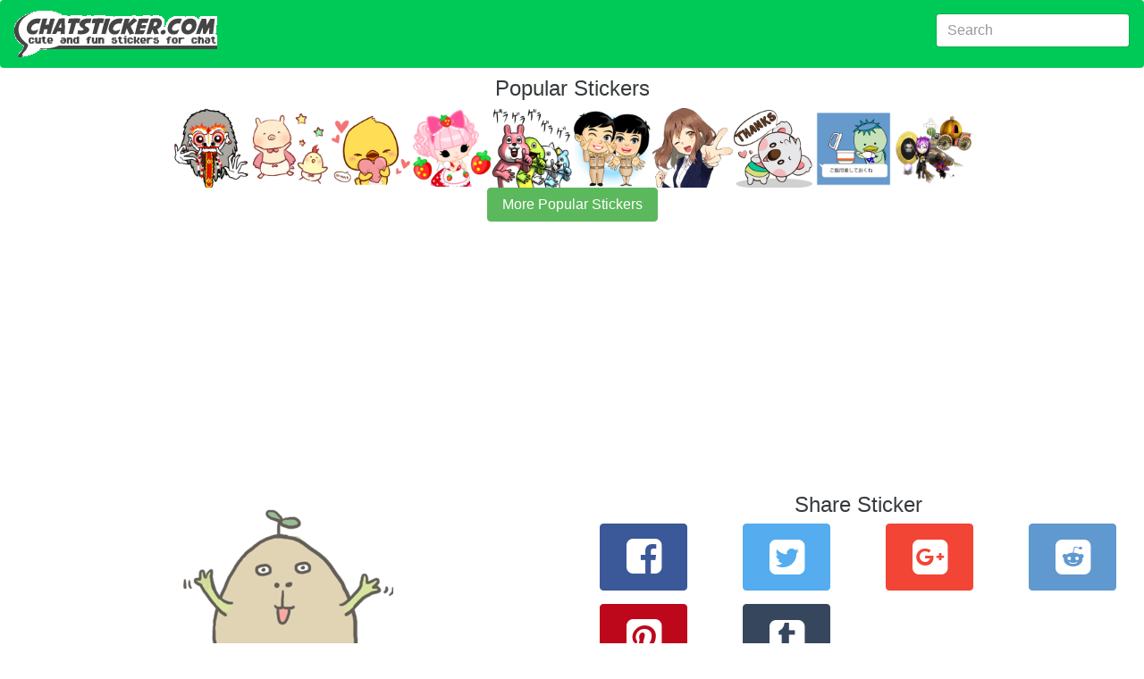

--- FILE ---
content_type: text/html; charset=utf-8
request_url: https://chatsticker.com/sticker/potato-bro
body_size: 5622
content:
<!DOCTYPE html><html lang="en"><head><meta charset="utf-8"><title>Potato Bro by ChaCha</title><meta name="description" content="Fun sticker Potato Bro by the artist ChaCha.  Share 80,000+ stickers @ chatsticker.com."><link rel="amphtml" href="https://chatsticker.com/amp/sticker/potato-bro"><meta name="viewport" content="width=device-width, initial-scale=1, maximum-scale=1, minimum-scale=1"><meta name="theme-color" content="#00ca57"><meta name="msapplication-navbutton-color" content="#00ca57"><meta name="apple-mobile-web-app-capable" content="yes"><meta name="mobile-web-app-capable" content="yes"><meta name="apple-mobile-web-app-status-bar-style" content="#00ca57"><link rel="manifest" href="/static/assets/manifest.json"><meta http-equiv="X-UA-Compatible" content="IE=edge"><meta property="og:image" content="https://sdl-stickershop.line.naver.jp/products/0/0/1/1222238/LINEStorePC/main.png?__=20161019"><meta property="og:image:width" content="240"><meta property="og:image:height" content="240"><meta property="og:site_name" content="chatsticker dot com"><meta property="og:title" content="check out the Potato Bro sticker by ChaCha on chatsticker.com"><meta property="og:url" content="https://chatsticker.com/sticker/potato-bro"><meta name="twitter:site" content="@chatsticker"><meta name="twitter:domain" content="chatsticker.com"><meta name="twitter:title" content="check out the Potato Bro sticker by ChaCha on chatsticker.com"><meta name="twitter:description" content="Fun sticker Potato Bro by the artist ChaCha.  Share 80,000+ stickers @ chatsticker.com."><meta name="twitter:image" content="https://sdl-stickershop.line.naver.jp/products/0/0/1/1222238/LINEStorePC/main.png?__=20161019"><meta name="twitter:card" content="summary_large_image"><link rel="apple-touch-icon-precomposed" sizes="57x57" href="/static/assets/apple-touch-icon-57x57.png"><link rel="apple-touch-icon-precomposed" sizes="114x114" href="/static/assets/apple-touch-icon-114x114.png"><link rel="apple-touch-icon-precomposed" sizes="72x72" href="/static/assets/apple-touch-icon-72x72.png"><link rel="apple-touch-icon-precomposed" sizes="144x144" href="/static/assets/apple-touch-icon-144x144.png"><link rel="apple-touch-icon-precomposed" sizes="60x60" href="/static/assets/apple-touch-icon-60x60.png"><link rel="apple-touch-icon-precomposed" sizes="120x120" href="/static/assets/apple-touch-icon-120x120.png"><link rel="apple-touch-icon-precomposed" sizes="76x76" href="/static/assets/apple-touch-icon-76x76.png"><link rel="apple-touch-icon-precomposed" sizes="152x152" href="/static/assets/apple-touch-icon-152x152.png"><link rel="icon" type="image/png" href="/static/assets/favicon-196x196.png" sizes="196x196"><link rel="icon" type="image/png" href="/static/assets/favicon-96x96.png" sizes="96x96"><link rel="icon" type="image/png" href="/static/assets/favicon-32x32.png" sizes="32x32"><link rel="icon" type="image/png" href="/static/assets/favicon-16x16.png" sizes="16x16"><link rel="icon" type="image/png" href="/static/assets/favicon-128.png" sizes="128x128"><meta name="application-name" content="chatsticker"><meta name="msapplication-TileColor" content="#00ca57"><meta name="msapplication-TileImage" content="/static/assets/mstile-144x144.png"><meta name="msapplication-square70x70logo" content="/static/assets/mstile-70x70.png"><meta name="msapplication-square150x150logo" content="/static/assets/mstile-150x150.png"><meta name="msapplication-wide310x150logo" content="/static/assets/mstile-310x150.png"><meta name="msapplication-square310x310logo" content="/static/assets/mstile-310x310.png"><script type="application/ld+json">       {
           "@context": "http://schema.org",
           "@type": "WebSite",
           "url": "https://chatsticker.com",
           "name": "Chatsticker",
           "potentialAction": {
               "@type": "SearchAction",
               "target": "https://chatsticker.com/?term={search_term_string}",
               "query-input": "required name=search_term_string"
           }
       }</script></head><body><link href="/static/assets/app-fc3d678efdaf28ff3f437cfb83857316b6e901c3.css" rel="stylesheet" type="text/css"><div class="container-fluid"><nav class="navbar navbar-dark bg-primary"><a href="/" class="navbar-brand hidden-sm-down"><img src="/static/assets/logo-new.png" width="227" height="52" alt="logo for chatsticker.com cute and fun stickers for chat"></a><a href="/" class="navbar-brand hidden-md-up"><img src="/static/assets/logo-new-small.png" width="62" height="41" alt="logo for chatsticker.com cute and fun stickers for chat"></a><form method="post" action="/" style="margin-top:7px;" class="form-inline pull-xs-right"><input id="term" name="term" value="" type="text" placeholder="Search" class="form-control"></form></nav><div style="height:10px;" class="clearfix"></div></div><div class="container-fluid"><script type="application/ld+json">{
 "@context": "http://schema.org",
 "@type": "BreadcrumbList",
 "itemListElement": [{
   "@type": "ListItem",
   "position": 1,
   "item": {
     "@id": "https://chatsticker.com",
     "name": "Stickers"
   }
 },{
   "@type": "ListItem",
   "position": 2,
   "item": {
     "@id": "https://chatstiker.com/sticker/potato-bro",
     "name": "Potato Bro"
   }
 }]
}</script><script type="application/ld+json">{
 "@context": "http://schema.org",
 "@type": "Product",
 "name": "Potato Bro","aggregateRating":
{"@type": "AggregateRating",
 "ratingValue": "5",
 "ratingCount": "1"
}, "description": "Your potato pal.",
 "image": "https://sdl-stickershop.line.naver.jp/products/0/0/1/1222238/LINEStorePC/main.png?__=20161019",
 "brand": {
   "@type": "Thing",
   "name": "ChaCha" 
 },
 "offers": {
  "@type": "Offer",
  "priceCurrency": "USD",
  "price": "0.99",
  "availability": "http://scheme.org/InStock",
  "seller": {
      "@type": "Organization",
      "name": "LINE"
  }
 }
}</script></div><div class="text-xs-center"><h1>Popular Stickers</h1></div><div id="top_bar"><a href="/sticker/balinese-witch-randa" alt="undefined"><img style="max-width:90px" src="https://sdl-stickershop.line.naver.jp/products/0/0/1/1040266/LINEStorePC/main.png?__=20161019" class="img-fliuid"></a><a href="/sticker/pig-chick-of-toterapotte-english-1" alt="undefined"><img style="max-width:90px" src="https://sdl-stickershop.line.naver.jp/products/0/0/1/1216765/LINEStorePC/main.png?__=20161019" class="img-fliuid"></a><a href="/sticker/cute-little-chicken-1" alt="undefined"><img style="max-width:90px" src="https://sdl-stickershop.line.naver.jp/products/0/0/1/1341765/LINEStorePC/main.png?__=20161019" class="img-fliuid"></a><a href="/sticker/strawberry-rabbit-1" alt="undefined"><img style="max-width:90px" src="https://sdl-stickershop.line.naver.jp/products/0/0/1/1004010/LINEStorePC/main.png?__=20161019" class="img-fliuid"></a><a href="/sticker/dear-animal-costume-1" alt="undefined"><img style="max-width:90px" src="https://sdl-stickershop.line.naver.jp/products/0/0/1/1124146/LINEStorePC/main.png?__=20161019" class="img-fliuid"></a><a href="/sticker/num-fon-kon-mek-are-thai-officers" alt="undefined"><img style="max-width:90px" src="https://sdl-stickershop.line.naver.jp/products/0/0/1/1274372/LINEStorePC/main.png?__=20161019" class="img-fliuid"></a><a href="/sticker/honorific-girlfriend-en-1" alt="undefined"><img style="max-width:90px" src="https://sdl-stickershop.line.naver.jp/products/0/0/1/1240203/LINEStorePC/main.png?__=20161019" class="img-fliuid"></a><a href="/sticker/kuruu-the-cute-little-koala-1" alt="undefined"><img style="max-width:90px" src="https://sdl-stickershop.line.naver.jp/products/0/0/1/1066148/LINEStorePC/main.png?__=20161019" class="img-fliuid"></a><a href="/sticker/kappa-is-japanese-uma-3-1" alt="undefined"><img style="max-width:90px" src="https://sdl-stickershop.line.naver.jp/products/0/0/1/1275107/LINEStorePC/main.png?__=20161019" class="img-fliuid"></a><a href="/sticker/3d-magician-sticker-1" alt="undefined"><img style="max-width:90px" src="https://sdl-stickershop.line.naver.jp/products/0/0/1/1048904/LINEStorePC/main.png?__=20161019" class="img-fliuid"></a></div><div>  <div class="text-xs-center"><a href="/top" class="btn btn-success">More Popular Stickers</a></div><br></div><div style="width=100%" height="minheight=60px;">
           <ins class="adsbygoogle"
                style="display:block"
                data-ad-client="ca-pub-0237449579106443"
                data-ad-slot="8460969342"
                data-ad-format="auto"></ins></div>
           <script>
           (adsbygoogle = window.adsbygoogle || []).push({});
           </script><div class="container-fluid"><div class="clearfix"></div><div class="col-md-6 text-xs-center"><img src="https://sdl-stickershop.line.naver.jp/products/0/0/1/1222238/LINEStorePC/main.png?__=20161019" alt="Potato Bro" class="img-responsive"><form id="ratings-form" method="post" action="/rate/sticker/84eb6f92751c7e308e49d1b0398d345f40364cde" name="ratings-form"><small class="text-xs-small">rate this sticker</small><div class="ca-outer"><div class="ca-inner"><div class="rating-content"><div class="rating">     <input id="star5" type="radio" name="rating" value="5" onclick="submitRating(this);"><label for="star5" title="Awesome - 5 stars" class="full"></label><input id="star4half" type="radio" name="rating" value="4.5" onclick="submitRating(this);"><label for="star4half" title="Pretty good - 4.5 stars" class="half"></label><input id="star4" type="radio" name="rating" value="4" onclick="submitRating(this);"><label for="star4" title="Pretty good - 4 stars" class="full"></label><input id="star3half" type="radio" name="rating" value="3.5" onclick="submitRating(this);"><label for="star3half" title="Meh - 3.5 stars" class="half"></label><input id="star3" type="radio" name="rating" value="3" onclick="submitRating(this);"><label for="star3" title="Meh - 3 stars" class="full"></label><input id="star2half" type="radio" name="rating" value="2.5" onclick="submitRating(this);"><label for="star2half" title="Kinda bad - 2.5 stars" class="half"></label><input id="star2" type="radio" name="rating" value="2" onclick="submitRating(this);"><label for="star2" title="Kinda bad - 2 stars" class="full"></label><input id="star1half" type="radio" name="rating" value="1.5" onclick="submitRating(this);"><label for="star1half" title="Meh - 1.5 stars" class="half"></label><input id="star1" type="radio" name="rating" value="1" onclick="submitRating(this);"><label for="star1" title="Sucks big time - 1 star" class="full"></label><input id="starhalf" type="radio" name="rating" value="0.5" onclick="submitRating(this);"><label for="starhalf" title="Sucks big time - 0.5 stars" class="half"></label></div></div></div></div></form><script type="text/javascript">var submitRating = function(thing) {
  ga('send', 'event', "Rate Sticker", "potato-bro", "", parseInt(thing.form.rating.value));
    
thing.form.submit();
 }</script><div class="col-md-12 text-xs-left"><h1 class="sticker-name">Potato Bro</h1><p>5 <span style="color: #FFED85" class="icon-star"> </span><span>with 1 </span><span>rating</span></p><p class="sticker-author"><a href="/author/chacha">ChaCha</a></p><p class="sticker-description">Your potato pal.</p><p class="sticker-price">US$0.99</p><p class="small">16 views</p><p class="small">509 unique views</p><p class="small"> <a href="https://store.line.me/stickershop/product/1222238/" target="_blank">source</a></p><h3></h3></div></div><div class="col-md-6 text-xs-center"><div class="clear-fix"><script type="text/javascript">var shareLink = function(url, location, type){
trackShare(type);
if (location) { document.location.href = url; return; }
 
var popup = window.open(url,  "_blank", "");
 return false; }  
var trackShare = function(type) {
  ga('send', 'event', "Share Sticker", "/sticker/potato-bro", type, 0);
 }</script><div class="row"><div class="col-xs-12"><h1>Share Sticker</h1></div><div class="col-xs-4 col-lg-3 text-xs-center"><button id="facebookShareLink" onclick="javascript:shareLink('https://www.facebook.com/sharer/sharer.php?u=https://chatsticker.com/sticker/potato-bro', false, 'facebook');" class="btn btn-success btn-facebook sb"> <i class="icon-facebook-squared"></i></button></div><div class="col-xs-4 col-lg-3 text-xs-center"><button id="twitterShareLink" onclick="javascript:shareLink('https://twitter.com/intent/tweet?text=Check%20out%20the%20Potato%20Brosticker%20from%20ChaCha%20https%3A%2F%2Fchatsticker.com%2Fsticker%2Fpotato-bro', false, 'twitter')" class="btn btn-primary btn-twitter sb"> <i class="icon-twitter-squared"></i></button></div><div class="col-xs-4 col-lg-3 text-xs-center"><button id="googleShareLink" onclick="javascript:shareLink('https://plus.google.com/share?url=https://chatsticker.com/sticker/potato-bro', false, 'google')" class="btn btn-primary btn-google sb"> <i class="icon-gplus-squared"></i></button></div><div class="col-xs-4 col-lg-3 text-xs-center"><button id="redditShareLink" onclick="javascript:shareLink('http://www.reddit.com/submit?url=https://chatsticker.com/sticker/potato-bro', false, 'reddit')" class="btn btn-primary btn-reddit sb"> <i class="icon-reddit-squared"></i></button></div><div class="col-xs-4 col-lg-3 text-xs-center"><button id="pinterestShareLink" onclick="javascript:shareLink('http://pinterest.com/pin/create/link/?url=https://chatsticker.com/sticker/potato-bro', false, 'pinterest')" class="btn btn-primary btn-pinterest sb"> <i class="icon-pinterest-squared"></i></button></div><div class="col-xs-4 col-lg-3 text-xs-center"><button id="tumblrShareLink" onclick="javascript:shareLink('http://tumblr.com/widgets/share/tool?canonicalUrl=https://chatsticker.com/sticker/potato-bro', false, 'tumblr')" class="btn btn-primary btn-tumblr sb"> <i class="icon-tumblr-squared"></i></button></div></div><div class="row"><h1>How can I share this sticker in a Facebook Comment or News Feed?</h1><span>Just copy this url:</span><input value="https://www.chatsticker.com/sticker/potato-bro" class="form-control"><p>And paste into your comment or post and it will automatically include this sticker.</p></div><div class="clear-fix"></div></div><div class="row"><div class="col-xs-12"><div id="comment_area"><div id="comments_loading"><p>Loading Comments..</p></div><div id="fb-root"></div><div data-href="https://chatsticker.com/sticker/potato-bro" data-numposts="5" data-width="100%" data-colorscheme="light" class="fb-comments"></div></div></div></div><script type="text/javascript">var slug = "sticker/potato-bro"
var loadfbsdk = function() {
	(function(d, s, id) {
	var js, fjs = d.getElementsByTagName(s)[0];
	if (d.getElementById(id)) return;
	js = d.createElement(s); js.id = id;
	js.src = "//connect.facebook.net/en_US/sdk.js#xfbml=1&version=v2.7&appId=302248453464513";
	fjs.parentNode.insertBefore(js, fjs);
	}(document, 'script', 'facebook-jssdk'));
	window.fbAsyncInit = function() {
		FB.Event.subscribe('xfbml.render', function(response) {
			console.log("finished showing comments");
			var c =document.getElementById('comments_loading');
			c.parentNode.removeChild(c);            
		});
		FB.Event.subscribe('comment.create', function(response){ 
			ga('send', 'event', 'Comment Created', slug, '', 0);
		});
	}
}
loadfbsdk();</script></div></div><div style="width=100%" height="minheight=60px;">
           <ins class="adsbygoogle"
                style="display:block"
                data-ad-client="ca-pub-0237449579106443"
                data-ad-slot="9879899746"
                data-ad-format="auto"></ins></div>
           <script>
           (adsbygoogle = window.adsbygoogle || []).push({});
           </script><div class="container-fluid"><div class="clearfix"></div><script type="application/ld+json">{
 "@context": "http://schema.org",
 "@type": "ImageObject",
 "author": "ChaCha",
 "contentUrl": "https://sdl-stickershop.line.naver.jp/products/0/0/1/1222238/LINEStorePC/main.png?__=20161019",
 "name": "Potato Bro sticker #9022992",
 "description": "Your potato pal."
}</script><div class="col-xs-12 col-sm-6 col-md-6 col-lg-4 sticker-image text-xs-center"><a href="/sticker/potato-bro/9022992"><img src="https://sdl-stickershop.line.naver.jp/products/0/0/1/1222238/android/stickers/9022992.png;compress=true" alt="Potato Bro sticker #9022992" class="img-fluid"></a></div><script type="application/ld+json">{
 "@context": "http://schema.org",
 "@type": "ImageObject",
 "author": "ChaCha",
 "contentUrl": "https://sdl-stickershop.line.naver.jp/products/0/0/1/1222238/LINEStorePC/main.png?__=20161019",
 "name": "Potato Bro sticker #9022993",
 "description": "Your potato pal."
}</script><div class="col-xs-12 col-sm-6 col-md-6 col-lg-4 sticker-image text-xs-center"><a href="/sticker/potato-bro/9022993"><img src="https://sdl-stickershop.line.naver.jp/products/0/0/1/1222238/android/stickers/9022993.png;compress=true" alt="Potato Bro sticker #9022993" class="img-fluid"></a></div><script type="application/ld+json">{
 "@context": "http://schema.org",
 "@type": "ImageObject",
 "author": "ChaCha",
 "contentUrl": "https://sdl-stickershop.line.naver.jp/products/0/0/1/1222238/LINEStorePC/main.png?__=20161019",
 "name": "Potato Bro sticker #9022994",
 "description": "Your potato pal."
}</script><div class="col-xs-12 col-sm-6 col-md-6 col-lg-4 sticker-image text-xs-center"><a href="/sticker/potato-bro/9022994"><img src="https://sdl-stickershop.line.naver.jp/products/0/0/1/1222238/android/stickers/9022994.png;compress=true" alt="Potato Bro sticker #9022994" class="img-fluid"></a></div><script type="application/ld+json">{
 "@context": "http://schema.org",
 "@type": "ImageObject",
 "author": "ChaCha",
 "contentUrl": "https://sdl-stickershop.line.naver.jp/products/0/0/1/1222238/LINEStorePC/main.png?__=20161019",
 "name": "Potato Bro sticker #9022995",
 "description": "Your potato pal."
}</script><div class="col-xs-12 col-sm-6 col-md-6 col-lg-4 sticker-image text-xs-center"><a href="/sticker/potato-bro/9022995"><img src="https://sdl-stickershop.line.naver.jp/products/0/0/1/1222238/android/stickers/9022995.png;compress=true" alt="Potato Bro sticker #9022995" class="img-fluid"></a></div><script type="application/ld+json">{
 "@context": "http://schema.org",
 "@type": "ImageObject",
 "author": "ChaCha",
 "contentUrl": "https://sdl-stickershop.line.naver.jp/products/0/0/1/1222238/LINEStorePC/main.png?__=20161019",
 "name": "Potato Bro sticker #9022996",
 "description": "Your potato pal."
}</script><div class="col-xs-12 col-sm-6 col-md-6 col-lg-4 sticker-image text-xs-center"><a href="/sticker/potato-bro/9022996"><img src="https://sdl-stickershop.line.naver.jp/products/0/0/1/1222238/android/stickers/9022996.png;compress=true" alt="Potato Bro sticker #9022996" class="img-fluid"></a></div><script type="application/ld+json">{
 "@context": "http://schema.org",
 "@type": "ImageObject",
 "author": "ChaCha",
 "contentUrl": "https://sdl-stickershop.line.naver.jp/products/0/0/1/1222238/LINEStorePC/main.png?__=20161019",
 "name": "Potato Bro sticker #9022997",
 "description": "Your potato pal."
}</script><div class="col-xs-12 col-sm-6 col-md-6 col-lg-4 sticker-image text-xs-center"><a href="/sticker/potato-bro/9022997"><img src="https://sdl-stickershop.line.naver.jp/products/0/0/1/1222238/android/stickers/9022997.png;compress=true" alt="Potato Bro sticker #9022997" class="img-fluid"></a></div><script type="application/ld+json">{
 "@context": "http://schema.org",
 "@type": "ImageObject",
 "author": "ChaCha",
 "contentUrl": "https://sdl-stickershop.line.naver.jp/products/0/0/1/1222238/LINEStorePC/main.png?__=20161019",
 "name": "Potato Bro sticker #9022998",
 "description": "Your potato pal."
}</script><div class="col-xs-12 col-sm-6 col-md-6 col-lg-4 sticker-image text-xs-center"><a href="/sticker/potato-bro/9022998"><img src="https://sdl-stickershop.line.naver.jp/products/0/0/1/1222238/android/stickers/9022998.png;compress=true" alt="Potato Bro sticker #9022998" class="img-fluid"></a></div><script type="application/ld+json">{
 "@context": "http://schema.org",
 "@type": "ImageObject",
 "author": "ChaCha",
 "contentUrl": "https://sdl-stickershop.line.naver.jp/products/0/0/1/1222238/LINEStorePC/main.png?__=20161019",
 "name": "Potato Bro sticker #9022999",
 "description": "Your potato pal."
}</script><div class="col-xs-12 col-sm-6 col-md-6 col-lg-4 sticker-image text-xs-center"><a href="/sticker/potato-bro/9022999"><img src="https://sdl-stickershop.line.naver.jp/products/0/0/1/1222238/android/stickers/9022999.png;compress=true" alt="Potato Bro sticker #9022999" class="img-fluid"></a></div><script type="application/ld+json">{
 "@context": "http://schema.org",
 "@type": "ImageObject",
 "author": "ChaCha",
 "contentUrl": "https://sdl-stickershop.line.naver.jp/products/0/0/1/1222238/LINEStorePC/main.png?__=20161019",
 "name": "Potato Bro sticker #9023000",
 "description": "Your potato pal."
}</script><div class="col-xs-12 col-sm-6 col-md-6 col-lg-4 sticker-image text-xs-center"><a href="/sticker/potato-bro/9023000"><img src="https://sdl-stickershop.line.naver.jp/products/0/0/1/1222238/android/stickers/9023000.png;compress=true" alt="Potato Bro sticker #9023000" class="img-fluid"></a></div><script type="application/ld+json">{
 "@context": "http://schema.org",
 "@type": "ImageObject",
 "author": "ChaCha",
 "contentUrl": "https://sdl-stickershop.line.naver.jp/products/0/0/1/1222238/LINEStorePC/main.png?__=20161019",
 "name": "Potato Bro sticker #9023001",
 "description": "Your potato pal."
}</script><div class="col-xs-12 col-sm-6 col-md-6 col-lg-4 sticker-image text-xs-center"><a href="/sticker/potato-bro/9023001"><img src="https://sdl-stickershop.line.naver.jp/products/0/0/1/1222238/android/stickers/9023001.png;compress=true" alt="Potato Bro sticker #9023001" class="img-fluid"></a></div><script type="application/ld+json">{
 "@context": "http://schema.org",
 "@type": "ImageObject",
 "author": "ChaCha",
 "contentUrl": "https://sdl-stickershop.line.naver.jp/products/0/0/1/1222238/LINEStorePC/main.png?__=20161019",
 "name": "Potato Bro sticker #9023002",
 "description": "Your potato pal."
}</script><div class="col-xs-12 col-sm-6 col-md-6 col-lg-4 sticker-image text-xs-center"><a href="/sticker/potato-bro/9023002"><img src="https://sdl-stickershop.line.naver.jp/products/0/0/1/1222238/android/stickers/9023002.png;compress=true" alt="Potato Bro sticker #9023002" class="img-fluid"></a></div><script type="application/ld+json">{
 "@context": "http://schema.org",
 "@type": "ImageObject",
 "author": "ChaCha",
 "contentUrl": "https://sdl-stickershop.line.naver.jp/products/0/0/1/1222238/LINEStorePC/main.png?__=20161019",
 "name": "Potato Bro sticker #9023003",
 "description": "Your potato pal."
}</script><div class="col-xs-12 col-sm-6 col-md-6 col-lg-4 sticker-image text-xs-center"><a href="/sticker/potato-bro/9023003"><img src="https://sdl-stickershop.line.naver.jp/products/0/0/1/1222238/android/stickers/9023003.png;compress=true" alt="Potato Bro sticker #9023003" class="img-fluid"></a></div><script type="application/ld+json">{
 "@context": "http://schema.org",
 "@type": "ImageObject",
 "author": "ChaCha",
 "contentUrl": "https://sdl-stickershop.line.naver.jp/products/0/0/1/1222238/LINEStorePC/main.png?__=20161019",
 "name": "Potato Bro sticker #9023004",
 "description": "Your potato pal."
}</script><div class="col-xs-12 col-sm-6 col-md-6 col-lg-4 sticker-image text-xs-center"><a href="/sticker/potato-bro/9023004"><img src="https://sdl-stickershop.line.naver.jp/products/0/0/1/1222238/android/stickers/9023004.png;compress=true" alt="Potato Bro sticker #9023004" class="img-fluid"></a></div><script type="application/ld+json">{
 "@context": "http://schema.org",
 "@type": "ImageObject",
 "author": "ChaCha",
 "contentUrl": "https://sdl-stickershop.line.naver.jp/products/0/0/1/1222238/LINEStorePC/main.png?__=20161019",
 "name": "Potato Bro sticker #9023005",
 "description": "Your potato pal."
}</script><div class="col-xs-12 col-sm-6 col-md-6 col-lg-4 sticker-image text-xs-center"><a href="/sticker/potato-bro/9023005"><img src="https://sdl-stickershop.line.naver.jp/products/0/0/1/1222238/android/stickers/9023005.png;compress=true" alt="Potato Bro sticker #9023005" class="img-fluid"></a></div><script type="application/ld+json">{
 "@context": "http://schema.org",
 "@type": "ImageObject",
 "author": "ChaCha",
 "contentUrl": "https://sdl-stickershop.line.naver.jp/products/0/0/1/1222238/LINEStorePC/main.png?__=20161019",
 "name": "Potato Bro sticker #9023006",
 "description": "Your potato pal."
}</script><div class="col-xs-12 col-sm-6 col-md-6 col-lg-4 sticker-image text-xs-center"><a href="/sticker/potato-bro/9023006"><img src="https://sdl-stickershop.line.naver.jp/products/0/0/1/1222238/android/stickers/9023006.png;compress=true" alt="Potato Bro sticker #9023006" class="img-fluid"></a></div><script type="application/ld+json">{
 "@context": "http://schema.org",
 "@type": "ImageObject",
 "author": "ChaCha",
 "contentUrl": "https://sdl-stickershop.line.naver.jp/products/0/0/1/1222238/LINEStorePC/main.png?__=20161019",
 "name": "Potato Bro sticker #9023007",
 "description": "Your potato pal."
}</script><div class="col-xs-12 col-sm-6 col-md-6 col-lg-4 sticker-image text-xs-center"><a href="/sticker/potato-bro/9023007"><img src="https://sdl-stickershop.line.naver.jp/products/0/0/1/1222238/android/stickers/9023007.png;compress=true" alt="Potato Bro sticker #9023007" class="img-fluid"></a></div><script type="application/ld+json">{
 "@context": "http://schema.org",
 "@type": "ImageObject",
 "author": "ChaCha",
 "contentUrl": "https://sdl-stickershop.line.naver.jp/products/0/0/1/1222238/LINEStorePC/main.png?__=20161019",
 "name": "Potato Bro sticker #9023008",
 "description": "Your potato pal."
}</script><div class="col-xs-12 col-sm-6 col-md-6 col-lg-4 sticker-image text-xs-center"><a href="/sticker/potato-bro/9023008"><img src="https://sdl-stickershop.line.naver.jp/products/0/0/1/1222238/android/stickers/9023008.png;compress=true" alt="Potato Bro sticker #9023008" class="img-fluid"></a></div><script type="application/ld+json">{
 "@context": "http://schema.org",
 "@type": "ImageObject",
 "author": "ChaCha",
 "contentUrl": "https://sdl-stickershop.line.naver.jp/products/0/0/1/1222238/LINEStorePC/main.png?__=20161019",
 "name": "Potato Bro sticker #9023009",
 "description": "Your potato pal."
}</script><div class="col-xs-12 col-sm-6 col-md-6 col-lg-4 sticker-image text-xs-center"><a href="/sticker/potato-bro/9023009"><img src="https://sdl-stickershop.line.naver.jp/products/0/0/1/1222238/android/stickers/9023009.png;compress=true" alt="Potato Bro sticker #9023009" class="img-fluid"></a></div><script type="application/ld+json">{
 "@context": "http://schema.org",
 "@type": "ImageObject",
 "author": "ChaCha",
 "contentUrl": "https://sdl-stickershop.line.naver.jp/products/0/0/1/1222238/LINEStorePC/main.png?__=20161019",
 "name": "Potato Bro sticker #9023010",
 "description": "Your potato pal."
}</script><div class="col-xs-12 col-sm-6 col-md-6 col-lg-4 sticker-image text-xs-center"><a href="/sticker/potato-bro/9023010"><img src="https://sdl-stickershop.line.naver.jp/products/0/0/1/1222238/android/stickers/9023010.png;compress=true" alt="Potato Bro sticker #9023010" class="img-fluid"></a></div><script type="application/ld+json">{
 "@context": "http://schema.org",
 "@type": "ImageObject",
 "author": "ChaCha",
 "contentUrl": "https://sdl-stickershop.line.naver.jp/products/0/0/1/1222238/LINEStorePC/main.png?__=20161019",
 "name": "Potato Bro sticker #9023011",
 "description": "Your potato pal."
}</script><div class="col-xs-12 col-sm-6 col-md-6 col-lg-4 sticker-image text-xs-center"><a href="/sticker/potato-bro/9023011"><img src="https://sdl-stickershop.line.naver.jp/products/0/0/1/1222238/android/stickers/9023011.png;compress=true" alt="Potato Bro sticker #9023011" class="img-fluid"></a></div><script type="application/ld+json">{
 "@context": "http://schema.org",
 "@type": "ImageObject",
 "author": "ChaCha",
 "contentUrl": "https://sdl-stickershop.line.naver.jp/products/0/0/1/1222238/LINEStorePC/main.png?__=20161019",
 "name": "Potato Bro sticker #9023012",
 "description": "Your potato pal."
}</script><div class="col-xs-12 col-sm-6 col-md-6 col-lg-4 sticker-image text-xs-center"><a href="/sticker/potato-bro/9023012"><img src="https://sdl-stickershop.line.naver.jp/products/0/0/1/1222238/android/stickers/9023012.png;compress=true" alt="Potato Bro sticker #9023012" class="img-fluid"></a></div><script type="application/ld+json">{
 "@context": "http://schema.org",
 "@type": "ImageObject",
 "author": "ChaCha",
 "contentUrl": "https://sdl-stickershop.line.naver.jp/products/0/0/1/1222238/LINEStorePC/main.png?__=20161019",
 "name": "Potato Bro sticker #9023013",
 "description": "Your potato pal."
}</script><div class="col-xs-12 col-sm-6 col-md-6 col-lg-4 sticker-image text-xs-center"><a href="/sticker/potato-bro/9023013"><img src="https://sdl-stickershop.line.naver.jp/products/0/0/1/1222238/android/stickers/9023013.png;compress=true" alt="Potato Bro sticker #9023013" class="img-fluid"></a></div><script type="application/ld+json">{
 "@context": "http://schema.org",
 "@type": "ImageObject",
 "author": "ChaCha",
 "contentUrl": "https://sdl-stickershop.line.naver.jp/products/0/0/1/1222238/LINEStorePC/main.png?__=20161019",
 "name": "Potato Bro sticker #9023014",
 "description": "Your potato pal."
}</script><div class="col-xs-12 col-sm-6 col-md-6 col-lg-4 sticker-image text-xs-center"><a href="/sticker/potato-bro/9023014"><img src="https://sdl-stickershop.line.naver.jp/products/0/0/1/1222238/android/stickers/9023014.png;compress=true" alt="Potato Bro sticker #9023014" class="img-fluid"></a></div><script type="application/ld+json">{
 "@context": "http://schema.org",
 "@type": "ImageObject",
 "author": "ChaCha",
 "contentUrl": "https://sdl-stickershop.line.naver.jp/products/0/0/1/1222238/LINEStorePC/main.png?__=20161019",
 "name": "Potato Bro sticker #9023015",
 "description": "Your potato pal."
}</script><div class="col-xs-12 col-sm-6 col-md-6 col-lg-4 sticker-image text-xs-center"><a href="/sticker/potato-bro/9023015"><img src="https://sdl-stickershop.line.naver.jp/products/0/0/1/1222238/android/stickers/9023015.png;compress=true" alt="Potato Bro sticker #9023015" class="img-fluid"></a></div><script type="application/ld+json">{
 "@context": "http://schema.org",
 "@type": "ImageObject",
 "author": "ChaCha",
 "contentUrl": "https://sdl-stickershop.line.naver.jp/products/0/0/1/1222238/LINEStorePC/main.png?__=20161019",
 "name": "Potato Bro sticker #9023016",
 "description": "Your potato pal."
}</script><div class="col-xs-12 col-sm-6 col-md-6 col-lg-4 sticker-image text-xs-center"><a href="/sticker/potato-bro/9023016"><img src="https://sdl-stickershop.line.naver.jp/products/0/0/1/1222238/android/stickers/9023016.png;compress=true" alt="Potato Bro sticker #9023016" class="img-fluid"></a></div><script type="application/ld+json">{
 "@context": "http://schema.org",
 "@type": "ImageObject",
 "author": "ChaCha",
 "contentUrl": "https://sdl-stickershop.line.naver.jp/products/0/0/1/1222238/LINEStorePC/main.png?__=20161019",
 "name": "Potato Bro sticker #9023017",
 "description": "Your potato pal."
}</script><div class="col-xs-12 col-sm-6 col-md-6 col-lg-4 sticker-image text-xs-center"><a href="/sticker/potato-bro/9023017"><img src="https://sdl-stickershop.line.naver.jp/products/0/0/1/1222238/android/stickers/9023017.png;compress=true" alt="Potato Bro sticker #9023017" class="img-fluid"></a></div><script type="application/ld+json">{
 "@context": "http://schema.org",
 "@type": "ImageObject",
 "author": "ChaCha",
 "contentUrl": "https://sdl-stickershop.line.naver.jp/products/0/0/1/1222238/LINEStorePC/main.png?__=20161019",
 "name": "Potato Bro sticker #9023018",
 "description": "Your potato pal."
}</script><div class="col-xs-12 col-sm-6 col-md-6 col-lg-4 sticker-image text-xs-center"><a href="/sticker/potato-bro/9023018"><img src="https://sdl-stickershop.line.naver.jp/products/0/0/1/1222238/android/stickers/9023018.png;compress=true" alt="Potato Bro sticker #9023018" class="img-fluid"></a></div><script type="application/ld+json">{
 "@context": "http://schema.org",
 "@type": "ImageObject",
 "author": "ChaCha",
 "contentUrl": "https://sdl-stickershop.line.naver.jp/products/0/0/1/1222238/LINEStorePC/main.png?__=20161019",
 "name": "Potato Bro sticker #9023019",
 "description": "Your potato pal."
}</script><div class="col-xs-12 col-sm-6 col-md-6 col-lg-4 sticker-image text-xs-center"><a href="/sticker/potato-bro/9023019"><img src="https://sdl-stickershop.line.naver.jp/products/0/0/1/1222238/android/stickers/9023019.png;compress=true" alt="Potato Bro sticker #9023019" class="img-fluid"></a></div><script type="application/ld+json">{
 "@context": "http://schema.org",
 "@type": "ImageObject",
 "author": "ChaCha",
 "contentUrl": "https://sdl-stickershop.line.naver.jp/products/0/0/1/1222238/LINEStorePC/main.png?__=20161019",
 "name": "Potato Bro sticker #9023020",
 "description": "Your potato pal."
}</script><div class="col-xs-12 col-sm-6 col-md-6 col-lg-4 sticker-image text-xs-center"><a href="/sticker/potato-bro/9023020"><img src="https://sdl-stickershop.line.naver.jp/products/0/0/1/1222238/android/stickers/9023020.png;compress=true" alt="Potato Bro sticker #9023020" class="img-fluid"></a></div><script type="application/ld+json">{
 "@context": "http://schema.org",
 "@type": "ImageObject",
 "author": "ChaCha",
 "contentUrl": "https://sdl-stickershop.line.naver.jp/products/0/0/1/1222238/LINEStorePC/main.png?__=20161019",
 "name": "Potato Bro sticker #9023021",
 "description": "Your potato pal."
}</script><div class="col-xs-12 col-sm-6 col-md-6 col-lg-4 sticker-image text-xs-center"><a href="/sticker/potato-bro/9023021"><img src="https://sdl-stickershop.line.naver.jp/products/0/0/1/1222238/android/stickers/9023021.png;compress=true" alt="Potato Bro sticker #9023021" class="img-fluid"></a></div><script type="application/ld+json">{
 "@context": "http://schema.org",
 "@type": "ImageObject",
 "author": "ChaCha",
 "contentUrl": "https://sdl-stickershop.line.naver.jp/products/0/0/1/1222238/LINEStorePC/main.png?__=20161019",
 "name": "Potato Bro sticker #9023022",
 "description": "Your potato pal."
}</script><div class="col-xs-12 col-sm-6 col-md-6 col-lg-4 sticker-image text-xs-center"><a href="/sticker/potato-bro/9023022"><img src="https://sdl-stickershop.line.naver.jp/products/0/0/1/1222238/android/stickers/9023022.png;compress=true" alt="Potato Bro sticker #9023022" class="img-fluid"></a></div><script type="application/ld+json">{
 "@context": "http://schema.org",
 "@type": "ImageObject",
 "author": "ChaCha",
 "contentUrl": "https://sdl-stickershop.line.naver.jp/products/0/0/1/1222238/LINEStorePC/main.png?__=20161019",
 "name": "Potato Bro sticker #9023023",
 "description": "Your potato pal."
}</script><div class="col-xs-12 col-sm-6 col-md-6 col-lg-4 sticker-image text-xs-center"><a href="/sticker/potato-bro/9023023"><img src="https://sdl-stickershop.line.naver.jp/products/0/0/1/1222238/android/stickers/9023023.png;compress=true" alt="Potato Bro sticker #9023023" class="img-fluid"></a></div><script type="application/ld+json">{
 "@context": "http://schema.org",
 "@type": "ImageObject",
 "author": "ChaCha",
 "contentUrl": "https://sdl-stickershop.line.naver.jp/products/0/0/1/1222238/LINEStorePC/main.png?__=20161019",
 "name": "Potato Bro sticker #9023024",
 "description": "Your potato pal."
}</script><div class="col-xs-12 col-sm-6 col-md-6 col-lg-4 sticker-image text-xs-center"><a href="/sticker/potato-bro/9023024"><img src="https://sdl-stickershop.line.naver.jp/products/0/0/1/1222238/android/stickers/9023024.png;compress=true" alt="Potato Bro sticker #9023024" class="img-fluid"></a></div><script type="application/ld+json">{
 "@context": "http://schema.org",
 "@type": "ImageObject",
 "author": "ChaCha",
 "contentUrl": "https://sdl-stickershop.line.naver.jp/products/0/0/1/1222238/LINEStorePC/main.png?__=20161019",
 "name": "Potato Bro sticker #9023025",
 "description": "Your potato pal."
}</script><div class="col-xs-12 col-sm-6 col-md-6 col-lg-4 sticker-image text-xs-center"><a href="/sticker/potato-bro/9023025"><img src="https://sdl-stickershop.line.naver.jp/products/0/0/1/1222238/android/stickers/9023025.png;compress=true" alt="Potato Bro sticker #9023025" class="img-fluid"></a></div><script type="application/ld+json">{
 "@context": "http://schema.org",
 "@type": "ImageObject",
 "author": "ChaCha",
 "contentUrl": "https://sdl-stickershop.line.naver.jp/products/0/0/1/1222238/LINEStorePC/main.png?__=20161019",
 "name": "Potato Bro sticker #9023026",
 "description": "Your potato pal."
}</script><div class="col-xs-12 col-sm-6 col-md-6 col-lg-4 sticker-image text-xs-center"><a href="/sticker/potato-bro/9023026"><img src="https://sdl-stickershop.line.naver.jp/products/0/0/1/1222238/android/stickers/9023026.png;compress=true" alt="Potato Bro sticker #9023026" class="img-fluid"></a></div><script type="application/ld+json">{
 "@context": "http://schema.org",
 "@type": "ImageObject",
 "author": "ChaCha",
 "contentUrl": "https://sdl-stickershop.line.naver.jp/products/0/0/1/1222238/LINEStorePC/main.png?__=20161019",
 "name": "Potato Bro sticker #9023027",
 "description": "Your potato pal."
}</script><div class="col-xs-12 col-sm-6 col-md-6 col-lg-4 sticker-image text-xs-center"><a href="/sticker/potato-bro/9023027"><img src="https://sdl-stickershop.line.naver.jp/products/0/0/1/1222238/android/stickers/9023027.png;compress=true" alt="Potato Bro sticker #9023027" class="img-fluid"></a></div><script type="application/ld+json">{
 "@context": "http://schema.org",
 "@type": "ImageObject",
 "author": "ChaCha",
 "contentUrl": "https://sdl-stickershop.line.naver.jp/products/0/0/1/1222238/LINEStorePC/main.png?__=20161019",
 "name": "Potato Bro sticker #9023028",
 "description": "Your potato pal."
}</script><div class="col-xs-12 col-sm-6 col-md-6 col-lg-4 sticker-image text-xs-center"><a href="/sticker/potato-bro/9023028"><img src="https://sdl-stickershop.line.naver.jp/products/0/0/1/1222238/android/stickers/9023028.png;compress=true" alt="Potato Bro sticker #9023028" class="img-fluid"></a></div><script type="application/ld+json">{
 "@context": "http://schema.org",
 "@type": "ImageObject",
 "author": "ChaCha",
 "contentUrl": "https://sdl-stickershop.line.naver.jp/products/0/0/1/1222238/LINEStorePC/main.png?__=20161019",
 "name": "Potato Bro sticker #9023029",
 "description": "Your potato pal."
}</script><div class="col-xs-12 col-sm-6 col-md-6 col-lg-4 sticker-image text-xs-center"><a href="/sticker/potato-bro/9023029"><img src="https://sdl-stickershop.line.naver.jp/products/0/0/1/1222238/android/stickers/9023029.png;compress=true" alt="Potato Bro sticker #9023029" class="img-fluid"></a></div><script type="application/ld+json">{
 "@context": "http://schema.org",
 "@type": "ImageObject",
 "author": "ChaCha",
 "contentUrl": "https://sdl-stickershop.line.naver.jp/products/0/0/1/1222238/LINEStorePC/main.png?__=20161019",
 "name": "Potato Bro sticker #9023030",
 "description": "Your potato pal."
}</script><div class="col-xs-12 col-sm-6 col-md-6 col-lg-4 sticker-image text-xs-center"><a href="/sticker/potato-bro/9023030"><img src="https://sdl-stickershop.line.naver.jp/products/0/0/1/1222238/android/stickers/9023030.png;compress=true" alt="Potato Bro sticker #9023030" class="img-fluid"></a></div><script type="application/ld+json">{
 "@context": "http://schema.org",
 "@type": "ImageObject",
 "author": "ChaCha",
 "contentUrl": "https://sdl-stickershop.line.naver.jp/products/0/0/1/1222238/LINEStorePC/main.png?__=20161019",
 "name": "Potato Bro sticker #9023031",
 "description": "Your potato pal."
}</script><div class="col-xs-12 col-sm-6 col-md-6 col-lg-4 sticker-image text-xs-center"><a href="/sticker/potato-bro/9023031"><img src="https://sdl-stickershop.line.naver.jp/products/0/0/1/1222238/android/stickers/9023031.png;compress=true" alt="Potato Bro sticker #9023031" class="img-fluid"></a></div></div><div style="width=100%" height="minheight=60px;">
           <ins class="adsbygoogle"
                style="display:block"
                data-ad-client="ca-pub-0237449579106443"
                data-ad-slot="2356632944"
                data-ad-format="auto"></ins></div>
           <script>
           (adsbygoogle = window.adsbygoogle || []).push({});
           </script><div class="container-fluid"><div class="clearfix"></div><div class="col-xs-12"><h1>Even More Stickers for Chat Apps</h1><div class="card col-xs-12 col-md-4 sticker-card text-xs-center"><a href="/sticker/let-me-take-care-of-you-1"><img src="https://sdl-stickershop.line.naver.jp/products/0/0/1/1200339/LINEStorePC/main.png?__=20161019" alt="Let me take care of you" width="240" height="240" class="card-img-top"><div class="card-block"><h2 class="card-title">Let me take care of you</h2></div></a></div><div class="card col-xs-12 col-md-4 sticker-card text-xs-center"><a href="/sticker/office-man-dialogue-stickers-1"><img src="https://sdl-stickershop.line.naver.jp/products/0/0/1/1212739/LINEStorePC/main.png?__=20161019" alt="Office Man Dialogue Stickers" width="240" height="240" class="card-img-top"><div class="card-block"><h2 class="card-title">Office Man Dialogue Stickers</h2></div></a></div><div class="card col-xs-12 col-md-4 sticker-card text-xs-center"><a href="/sticker/taiwan-civil-servant-dialogue-chinese-1"><img src="https://sdl-stickershop.line.naver.jp/products/0/0/1/1196837/LINEStorePC/main.png?__=20161019" alt="Taiwan Civil Servant Dialogue  (Chinese)" width="240" height="240" class="card-img-top"><div class="card-block"><h2 class="card-title">Taiwan Civil Servant Dialogue  (Chinese)</h2></div></a></div><div class="card col-xs-12 col-md-4 sticker-card text-xs-center"><a href="/sticker/funny-animal-suit-1"><img src="https://sdl-stickershop.line.naver.jp/products/0/0/1/1091239/LINEStorePC/main.png?__=20161019" alt="Funny animal suit" width="240" height="240" class="card-img-top"><div class="card-block"><h2 class="card-title">Funny animal suit</h2></div></a></div><div class="card col-xs-12 col-md-4 sticker-card text-xs-center"><a href="/sticker/long-distance-relationship-stickers-en-1"><img src="https://sdl-stickershop.line.naver.jp/products/0/0/1/1209007/LINEStorePC/main.png?__=20161019" alt="long distance relationship stickers (En)" width="240" height="240" class="card-img-top"><div class="card-block"><h2 class="card-title">long distance relationship stickers (En)</h2></div></a></div><div class="card col-xs-12 col-md-4 sticker-card text-xs-center"><a href="/sticker/civil-servant-dialogue-1"><img src="https://sdl-stickershop.line.naver.jp/products/0/0/1/1186044/LINEStorePC/main.png?__=20161019" alt="Civil Servant Dialogue" width="240" height="240" class="card-img-top"><div class="card-block"><h2 class="card-title">Civil Servant Dialogue</h2></div></a></div><div class="card col-xs-12 col-md-4 sticker-card text-xs-center"><a href="/sticker/my-lovely-husband-2-1"><img src="https://sdl-stickershop.line.naver.jp/products/0/0/1/1223158/LINEStorePC/main.png?__=20161019" alt="My lovely Husband 2" width="240" height="240" class="card-img-top"><div class="card-block"><h2 class="card-title">My lovely Husband 2</h2></div></a></div><div class="card col-xs-12 col-md-4 sticker-card text-xs-center"><a href="/sticker/the-signs-of-love-6-1"><img src="https://sdl-stickershop.line.naver.jp/products/0/0/1/1336964/LINEStorePC/main.png?__=20161019" alt="The Signs of Love 6" width="240" height="240" class="card-img-top"><div class="card-block"><h2 class="card-title">The Signs of Love 6</h2></div></a></div><div class="card col-xs-12 col-md-4 sticker-card text-xs-center"><a href="/sticker/tangerine-tales-christmas-included-1"><img src="https://sdl-stickershop.line.naver.jp/products/0/0/1/1357863/LINEStorePC/main.png?__=20161019" alt="Tangerine Tales - (Christmas Included)" width="240" height="240" class="card-img-top"><div class="card-block"><h2 class="card-title">Tangerine Tales - (Christmas Included)</h2></div></a></div><div class="card col-xs-12 col-md-4 sticker-card text-xs-center"><a href="/sticker/bacons-1"><img src="https://sdl-stickershop.line.naver.jp/products/0/0/1/1158061/LINEStorePC/main.png?__=20161019" alt="BACONS" width="240" height="240" class="card-img-top"><div class="card-block"><h2 class="card-title">BACONS</h2></div></a></div></div></div><div class="footer"><div class="container text-xs-center"><small> </small><ul class="list-inline"><li class="list-inline-item"><small>&copy; Folstad Consulting</small></li><li class="list-inline-item"><small><a href="/About">About</a></small></li><li class="list-inline-item"><small><a href="/developers">Developers</a></small></li><li class="list-inline-item"><small><a href="/keywords">Keywords</a></small></li><li class="list-inline-item"><small><a href="/authors">Authors</a></small></li><li class="list-inline-item"><small><a href="/store">Store</a></small></li><li class="list-inline-item"><small><a href="/privacy">Privacy Policy</a></small></li></ul></div></div><script async src="//pagead2.googlesyndication.com/pagead/js/adsbygoogle.js"></script><script>(adsbygoogle = window.adsbygoogle || []).push({ google_ad_client: "ca-pub-0237449579106443",enable_page_level_ads:true});</script><script>(function(i,s,o,g,r,a,m){i['GoogleAnalyticsObject']=r;i[r]=i[r]||function(){
(i[r].q=i[r].q||[]).push(arguments)},i[r].l=1*new Date();a=s.createElement(o),
m=s.getElementsByTagName(o)[0];a.async=1;a.src=g;m.parentNode.insertBefore(a,m)
})(window,document,'script','https://www.google-analytics.com/analytics.js','ga');
ga('create', 'UA-35793966-6', {'siteSpeedSampleRate': 100 });
ga('require', 'displayfeatures');
ga('require', 'linkid');
ga('set', 'userId', 'a760a0a7222a5c19a0fb');
ga('send', 'pageview');</script></body></html>

--- FILE ---
content_type: text/html; charset=utf-8
request_url: https://www.google.com/recaptcha/api2/aframe
body_size: 266
content:
<!DOCTYPE HTML><html><head><meta http-equiv="content-type" content="text/html; charset=UTF-8"></head><body><script nonce="Nv-l9OCII7ltO6oh89dF8g">/** Anti-fraud and anti-abuse applications only. See google.com/recaptcha */ try{var clients={'sodar':'https://pagead2.googlesyndication.com/pagead/sodar?'};window.addEventListener("message",function(a){try{if(a.source===window.parent){var b=JSON.parse(a.data);var c=clients[b['id']];if(c){var d=document.createElement('img');d.src=c+b['params']+'&rc='+(localStorage.getItem("rc::a")?sessionStorage.getItem("rc::b"):"");window.document.body.appendChild(d);sessionStorage.setItem("rc::e",parseInt(sessionStorage.getItem("rc::e")||0)+1);localStorage.setItem("rc::h",'1768979504354');}}}catch(b){}});window.parent.postMessage("_grecaptcha_ready", "*");}catch(b){}</script></body></html>